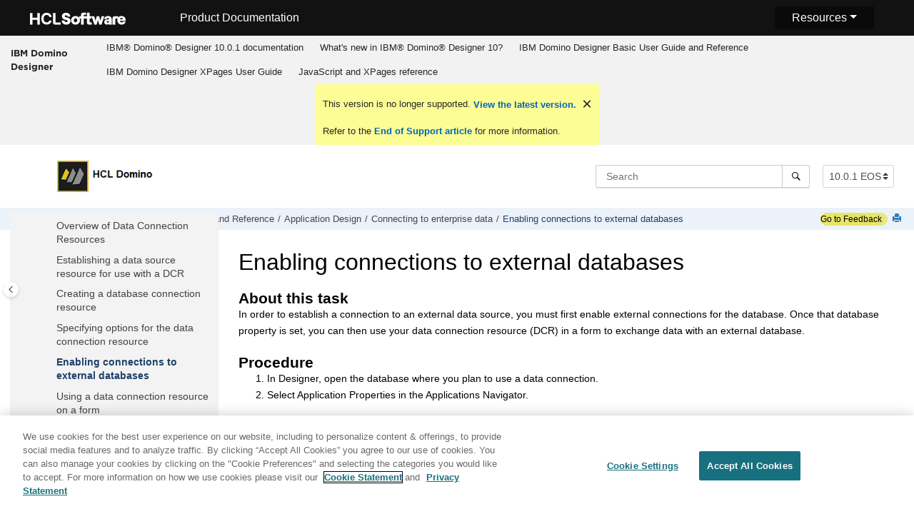

--- FILE ---
content_type: text/html
request_url: https://help.hcl-software.com/dom_designer/10.0.1/basic/H_ENABLING_CONNECTIONS_TO_EXTERNAL_DATABASES_OVER.html
body_size: 12120
content:
<!DOCTYPE html><html xmlns="http://www.w3.org/1999/xhtml" xml:lang="en-us" lang="en-us" data-whc_version="25.0">
    <head><link rel="shortcut icon" href="../favicon.png"/><link rel="icon" href="../favicon.png"/><meta http-equiv="Content-Type" content="text/html; charset=UTF-8"/><meta name="viewport" content="width=device-width, initial-scale=1.0"/><meta http-equiv="X-UA-Compatible" content="IE=edge"/><meta name="description" content="About this task In order to establish a connection to an external data source, you must first enable external connections for the database. Once that database property is set, you can then use your ..."/><meta name="DC.rights.owner" content="(C) Copyright 2024"/><meta name="copyright" content="(C) Copyright 2024"/><meta name="generator" content="DITA-OT"/><meta name="DC.type" content="task"/><meta name="DC.subject" content="Connections,enabling for a database,DCRs,enabling,Database properties,for enabling connectivity"/><meta name="keywords" content="Connections, enabling for a database, DCRs, enabling, Database properties, for enabling connectivity"/><meta name="indexterms" content="Connections, enabling for a database, DCRs, enabling, Database properties, for enabling connectivity"/><meta name="DC.relation" content="../basic/H_ACCESSING_DATA_IN_ENTERPRISE_APPLICATIONS_STEPS.html"/><meta name="DC.relation" content="H_DATA_CONNECTION_RESOURCES_OVER.html"/><meta name="DC.relation" content="H_ESTABLISHING_A_DATA_SOURCE_RESOURCE_FOR_USE_WITH_A_DCR_OVER.html"/><meta name="DC.relation" content="H_CREATING_A_DATABASE_CONNECTION_RESOURCE_OVER.html"/><meta name="DC.relation" content="H_SPECIFYING_OPTIONS_FOR_THE_DATA_CONNECTION_RESOURCE_STEPS.html"/><meta name="DC.relation" content="H_USING_A_DATA_CONNECTION_RESOURCE_STEPS.html"/><meta name="DC.audience.experiencelevel" content="general"/><meta name="DC.audience.job" content="application development"/><meta name="DC.audience.type" content="developer"/><meta name="DC.audience.type" content="user"/><meta name="prodname" content="IBM Domino Designer 9.0.1"/><meta name="version" content="9"/><meta name="release" content="0"/><meta name="modification" content="1"/><meta name="AppSpecID" content="DCRdbs"/><meta name="DC.format" content="HTML5"/><meta name="DC.identifier" content="H_ENABLING_CONNECTIONS_TO_EXTERNAL_DATABASES_OVER"/><meta name="DC.language" content="en-us"/><title>Enabling connections to external databases</title><!--  Generated with Oxygen version 25.0, build number 2023012609.  --><meta name="wh-path2root" content="../"/><meta name="wh-toc-id" content="H_ENABLING_CONNECTIONS_TO_EXTERNAL_DATABASES_OVER-d90693e8574"/><meta name="wh-source-relpath" content="basic/H_ENABLING_CONNECTIONS_TO_EXTERNAL_DATABASES_OVER.dita"/><meta name="wh-out-relpath" content="basic/H_ENABLING_CONNECTIONS_TO_EXTERNAL_DATABASES_OVER.html"/>

    <link rel="stylesheet" type="text/css" href="../oxygen-webhelp/app/commons.css?buildId=2023012609"/>
    <link rel="stylesheet" type="text/css" href="../oxygen-webhelp/app/topic.css?buildId=2023012609"/>

    <script>
        var oxy_webhelp_navlinks = {};
    </script>
    <script src="../oxygen-webhelp/app/options/properties.js?buildId=20241017230103"></script>
    <script src="../oxygen-webhelp/app/localization/strings.js?buildId=2023012609"></script>
    <script src="../oxygen-webhelp/app/search/index/keywords.js?buildId=20241017230103"></script>
    <script defer="defer" src="../oxygen-webhelp/app/commons.js?buildId=2023012609"></script>
    <script defer="defer" src="../oxygen-webhelp/app/topic.js?buildId=2023012609"></script>
<link rel="stylesheet" type="text/css" href="../oxygen-webhelp/template/oxygen.css?buildId=2023012609"/><link href="https://fonts.googleapis.com/icon?family=Material+Icons" rel="stylesheet"/><!-- 
Release Version: v.Q42023  
-->


  <!--To fix Uncaught ReferenceError: $ is not defined in jQuery-->
  <script src="https://code.jquery.com/jquery-3.5.1.min.js"></script>
    
  
  
 <!-- <link rel="stylesheet" type="text/css" href="${oxygen-webhelp-template-dir}/resources/css/custom-hcl.css" /> -->

 <!-- OneTrust Cookies Consent Notice start -->
    <script type="text/javascript" src="https://cdn.cookielaw.org/consent/99b8d579-c52a-43c9-ab7b-a35e60de7103/OtAutoBlock.js"></script>
    <script src="https://cdn.cookielaw.org/scripttemplates/otSDKStub.js" type="text/javascript" charset="UTF-8" data-domain-script="99b8d579-c52a-43c9-ab7b-a35e60de7103"></script>
    <script type="text/javascript"><!--

        function OptanonWrapper() { }
    
--></script>
    <!-- OneTrust Cookies Consent Notice end -->
 
    <!-- Global site tag (gtag.js) - Google Analytics start-->
   
<script src="https://www.googletagmanager.com/gtag/js?id=UA-169645537-2" class="optanon-category-C0002-C0003-C0004-C0005"></script>
<script type="text/javascript" class="optanon-category-C0002-C0003-C0004-C0005"><!--

  window.dataLayer = window.dataLayer || [];
  function gtag(){dataLayer.push(arguments);}
  gtag('js', new Date());

  gtag('config', 'UA-169645537-2');
  gtag('config', 'G-7LF0XY95M1');

--></script>

<!-- Google Tag Manager -->
<script><!--
(function(w,d,s,l,i){w[l]=w[l]||[];w[l].push({'gtm.start':
new Date().getTime(),event:'gtm.js'});var f=d.getElementsByTagName(s)[0],
j=d.createElement(s),dl=l!='dataLayer'?'&amp;l='+l:'';j.async=true;j.src=
'https://www.googletagmanager.com/gtm.js?id='+i+dl;f.parentNode.insertBefore(j,f);
})(window,document,'script','dataLayer','GTM-TNNFCCM');
--></script>
<!-- End Google Tag Manager -->


    <!-- Global site tag (gtag.js) - Google Analytics end-->
<!-- SmartCat--> 

    <!-- SmartCat-->

    <script type="module" src="../oxygen-webhelp/template/resources/js/custom-hcl.js"></script>
    <script type="module" src="../oxygen-webhelp/template/resources/js/constants.js"></script>
    <script type="module" src="../oxygen-webhelp/template/resources/js/lang.js"></script>

   

    <!-- twitter widget -->
    <script async="true" src="https://platform.twitter.com/widgets.js" charset="utf-8"></script>
 
 <script type="text/javascript"><!--

        function closebtn() {
          
            const x = document.getElementById("vrnban");
            
            x.addEventListener("click", () => {
   x.remove();
   });
        }
 
--></script> 
</head>

    <body id="H_ENABLING_CONNECTIONS_TO_EXTERNAL_DATABASES_OVER" class="wh_topic_page frmBody">
        <a href="#wh_topic_body" class="sr-only sr-only-focusable">
            Jump to main content
        </a>
        
        <!-- 
Release Version: v.Q42023  
--><nav class="navbar navbar-expand-lg navbar-dark">
    <a class="navbar-brand" href="https://www.hcltechsw.com/wps/portal/hclsw-home" style="vertical-align: unset;">
        <img width="150" height="50" src="https://help.hcltechsw.com/assets/images/HCL_Software_Logo_White.svg" alt="HCL Logo" target="_blank" rel="noopener noreferrer"/>
    </a>
    <a href="https://help.hcltechsw.com/">
        <span id="brandName" class="title brandFont" style="vertical-align: middle; font-size: 16px; color:#ffffff;">Product Documentation</span>
    </a>

		<button class="navbar-toggler" type="button" data-toggle="collapse" data-target="#navbarSupportedContent" aria-controls="navbarSupportedContent" aria-expanded="false" aria-label="Toggle navigation">
        <span class="navbar-toggler-icon"></span>
    </button>
  <span id="scLangSelectorContainer"></span>
  <div style="position:absolute;right:270px" id="scLangSelectorContainer"></div>
	<div id="navbarSupportedContent" class="dropdnmenu justify-content-end brandFont">
        <button id="rscdropdown" type="button" class="dropdbtnmenu  dropdown-toggle" data-toggle="dropdown" aria-expanded="false">Resources</button>
        <div id="resourceSupport" class="dropdnmenu-content">
          <a id="customerSupport" href="https://support.hcltechsw.com" target="_blank" rel="noopener noreferrer">Customer Support</a>
          <a id="learningAcademy" href="https://hclsoftwareu.hcltechsw.com/" target="_blank" rel="noopener noreferrer">HCLSoftware U</a>
          <a id="communitySupport" href="https://support.hcltechsw.com/community" target="_blank" rel="noopener noreferrer">Community Forums</a>
		   <a id="customerIdea" href="https://www.hcl-software.com/resources/submit-idea" target="_blank" rel="noopener noreferrer">Customer Idea Portal</a>
        </div>
    </div>

<!-- Google Tag Manager (noscript) -->
<noscript><iframe src="https://www.googletagmanager.com/ns.html?id=GTM-TNNFCCM" height="0" width="0" style="display:none;visibility:hidden"></iframe></noscript>
<!-- End Google Tag Manager (noscript) -->

</nav>
        
        
        <header class="navbar navbar-default wh_header">
    <div class="container-fluid">
        <div class="wh_header_flex_container navbar-nav navbar-expand-md navbar-dark">
            <div class="wh_logo_and_publication_title_container">
                <div class="wh_logo_and_publication_title">
                    
                    
                    <div class=" wh_publication_title "><a href="../index.html"><span class="title">IBM Domino Designer</span></a></div>
                    
                </div>
                
                <button type="button" data-target="#wh_top_menu_and_indexterms_link" id="wh_menu_mobile_button" data-toggle="collapse" class="navbar-toggler collapsed wh_toggle_button" aria-expanded="false" aria-label="Toggle menu" aria-controls="wh_top_menu_and_indexterms_link">
                    <span class="navbar-toggler-icon"></span>
                </button>
            </div>

            <div class="wh_top_menu_and_indexterms_link collapse navbar-collapse" id="wh_top_menu_and_indexterms_link">
                
                <nav class=" wh_top_menu " aria-label="Menu Container"><ul role="menubar" aria-label="Menu"><li role="menuitem"><span id="kc_welcome-d90693e42-mi" data-tocid="kc_welcome-d90693e42" data-state="leaf" class=" topicref " data-id="kc_welcome"><span class="title"><a href="../welcome/welcome_domino_designer.html">IBM®  Domino® Designer 10.0.1 documentation</a></span></span></li><li role="menuitem" aria-haspopup="true" aria-expanded="false" class="has-children"><span id="wpd_data-d90693e81-mi" data-tocid="wpd_data-d90693e81" data-state="not-ready" class=" topicref " data-id="wpd_data"><span class="title"><a href="../whats_new/wpd_whatsnew.html">What's new in IBM®  Domino® Designer 10?</a></span></span></li><li role="menuitem" aria-haspopup="true" aria-expanded="false" class="has-children"><span id="domino_designer_basic_user_guide_and_reference-d90693e181-mi" data-tocid="domino_designer_basic_user_guide_and_reference-d90693e181" data-state="not-ready" class=" topicref " data-id="domino_designer_basic_user_guide_and_reference"><span class="title"><a href="../basic/domino_designer_basic_user_guide_and_reference.html">IBM Domino Designer Basic User Guide and Reference</a></span></span></li><li role="menuitem" aria-haspopup="true" aria-expanded="false" class="has-children"><span id="ibm_domino_designer_xpages_user_guide-d90693e231769-mi" data-tocid="ibm_domino_designer_xpages_user_guide-d90693e231769" data-state="not-ready" class=" topicref " data-id="ibm_domino_designer_xpages_user_guide"><span class="title"><a href="../user/ibm_domino_designer_xpages_user_guide.html">IBM Domino Designer XPages User Guide</a></span></span></li><li role="menuitem" aria-haspopup="true" aria-expanded="false" class="has-children"><span id="ibmworkplacedesignerreference-d90693e258271-mi" data-tocid="ibmworkplacedesignerreference-d90693e258271" data-state="not-ready" class=" topicref " data-id="ibmworkplacedesignerreference"><span class="title"><a href="../reference/r_wpdr_intro_c.html">JavaScript and XPages reference</a></span></span></li></ul></nav>
                
                
            </div>
        </div>
    </div>
</header>
        
        
         
        
        <div xmlns="" xmlns:oxyf="http://www.oxygenxml.com/functions" xmlns:whc="http://www.oxygenxml.com/webhelp/components" class="custom-search-component"><div xmlns="http://www.w3.org/1999/xhtml" class=" wh_search_input navbar-form wh_topic_page_search search " role="form">
            
            
            
            <form id="searchForm" method="get" role="search" action="../search.html"><div><input type="search" placeholder="Search " class="wh_search_textfield" id="textToSearch" name="searchQuery" aria-label="Search query" required="required"/><button type="submit" class="wh_search_button" aria-label="Search"><span class="search_input_text">Search</span></button></div></form>
            
            
            
        </div><!-- 
Release Version: v.Q42023  
--><div xmlns="http://www.w3.org/1999/xhtml" class="after-search">
    <div class="version-container">
        <select id="versions" class="custom-select custom-select-md lang-selector" data-toggle="tooltip" title="Select a version">
        </select>
    </div>
    <div class="language-container">
      <!--  <label class="lang-label" for="languages">Language:</label> -->
        <select id="languages" class="custom-select custom-select-md lang-selector" data-toggle="tooltip" title="Select a language">
        </select>  
    </div>
	<!--
	<div id="pdficon" class="wh_right_tools pdf_link" style="display:none">
<a target="_blank" href="www" title="PDF document" aria-label="PDF document" class="wh_external_resourse_link">
<img src="${path(oxygen-webhelp-output-dir)}/oxygen-webhelp/template/resources/images/PDF-SVG-icons_PDF-doc-1.svg" class="svgimg"/>
</a>
</div>
-->
</div></div>
        
        <div class="container-fluid" id="wh_topic_container">
            <div class="row">

                <nav class="wh_tools d-print-none navbar-expand-md" aria-label="Tools">
                    
                    <div data-tooltip-position="bottom" class=" wh_breadcrumb "><ol class="d-print-none"><li><span class="home"><a href="../index.html"><span>Home</span></a></span></li><li><div class="topicref" data-id="domino_designer_basic_user_guide_and_reference"><div class="title"><a href="../basic/domino_designer_basic_user_guide_and_reference.html">IBM Domino Designer Basic User Guide and Reference</a><div class="wh-tooltip"><p class="shortdesc">Basic product usage information and programming language reference information.</p></div></div></div></li><li><div class="topicref" data-id="H_ONLINE_DESIGNER_HELP_OVERVIEW_9778_CHAP"><div class="title"><a href="../basic/H_ONLINE_DESIGNER_HELP_OVERVIEW_9778_CHAP.html">Application Design</a><div class="wh-tooltip"><p class="shortdesc">Welcome to the Application Design section of Domino® Designer Help. </p></div></div></div></li><li><div class="topicref" data-id="H_ACCESSING_DATA_IN_ENTERPRISE_APPLICATIONS_STEPS"><div class="title"><a href="../basic/H_ACCESSING_DATA_IN_ENTERPRISE_APPLICATIONS_STEPS.html">Connecting to enterprise data</a><div class="wh-tooltip"><p class="shortdesc">Incorporating back-end data into everyday business processes maximizes the value of a Domino® Designer application. Designer includes a range of technologies for the security and control of business processes, forms routing, and approvals management. With enterprise integration technologies, you can incorporate traditionally difficult-to-reach data into your business applications.</p></div></div></div></li><li class="active"><div class="topicref" data-id="H_ENABLING_CONNECTIONS_TO_EXTERNAL_DATABASES_OVER"><div class="title"><a href="../basic/H_ENABLING_CONNECTIONS_TO_EXTERNAL_DATABASES_OVER.html">Enabling connections to external databases</a></div></div></li></ol></div>
                    <!-- * Author: * Release Version: v.Q42023 *-->
<div id="fdbk" class="feedbackcontainer">
<a id="fdbkL" href="#rateCheck" class="feedbackcontainer"> Go to Feedback</a>
</div>

                    
                    
                    <div class="wh_right_tools">
                        <button class="wh_hide_highlight" aria-label="Toggle search highlights" title="Toggle search highlights"></button>
                        <button class="webhelp_expand_collapse_sections" data-next-state="collapsed" aria-label="Collapse sections" title="Collapse sections"></button>
                        
                        
                        
                        
                        <div class=" wh_print_link print d-none d-md-inline-block "><button onClick="window.print()" title="Print this page" aria-label="Print this page"></button></div>
                        
                        <button type="button" id="wh_toc_button" class="custom-toggler navbar-toggler collapsed wh_toggle_button navbar-light" aria-expanded="false" aria-label="Toggle publishing table of content" aria-controls="wh_publication_toc">
                            <span class="navbar-toggler-icon"></span>
                        </button>
                    </div>
                    
                </nav>
            </div>
            
            
            
            
            <div class="wh_content_area">
                <div class="row">
                    
                        <nav id="wh_publication_toc" class="col-lg-3 col-md-3 col-sm-12 d-md-block d-none d-print-none" aria-label="Table of Contents Container">
                            <div id="wh_publication_toc_content">
		                        
                            	<div class=" wh_publication_toc " data-tooltip-position="right"><span class="expand-button-action-labels"><span id="button-expand-action" role="button" aria-label="Expand"></span><span id="button-collapse-action" role="button" aria-label="Collapse"></span><span id="button-pending-action" role="button" aria-label="Pending"></span></span><ul role="tree" aria-label="Table of Contents"><li role="treeitem" aria-expanded="true"><div data-tocid="domino_designer_basic_user_guide_and_reference-d90693e181" class="topicref" data-id="domino_designer_basic_user_guide_and_reference" data-state="expanded"><span role="button" tabindex="0" aria-labelledby="button-collapse-action domino_designer_basic_user_guide_and_reference-d90693e181-link" class="wh-expand-btn"></span><div class="title"><a href="../basic/domino_designer_basic_user_guide_and_reference.html" id="domino_designer_basic_user_guide_and_reference-d90693e181-link">IBM Domino Designer Basic User Guide and Reference</a><div class="wh-tooltip"><p class="shortdesc">Basic product usage information and programming language reference information.</p></div></div></div><ul role="group" class="navbar-nav nav-list"><li role="treeitem" aria-expanded="false"><div data-tocid="H_ACCESSIBILITY_OVER-d90693e206" class="topicref" data-id="H_ACCESSIBILITY_OVER" data-state="not-ready"><span role="button" tabindex="0" aria-labelledby="button-expand-action H_ACCESSIBILITY_OVER-d90693e206-link" class="wh-expand-btn"></span><div class="title"><a href="../basic/H_ACCESSIBILITY_OVER.html" id="H_ACCESSIBILITY_OVER-d90693e206-link">Accessibility and keyboard shortcuts</a><div class="wh-tooltip"><p class="shortdesc">Accessibility features assist users who have a disability, such as restricted mobility or limited vision, to use information technology content successfully. </p></div></div></div></li><li role="treeitem" aria-expanded="true"><div data-tocid="H_ONLINE_DESIGNER_HELP_OVERVIEW_9778_CHAP-d90693e516" class="topicref" data-id="H_ONLINE_DESIGNER_HELP_OVERVIEW_9778_CHAP" data-state="expanded"><span role="button" tabindex="0" aria-labelledby="button-collapse-action H_ONLINE_DESIGNER_HELP_OVERVIEW_9778_CHAP-d90693e516-link" class="wh-expand-btn"></span><div class="title"><a href="../basic/H_ONLINE_DESIGNER_HELP_OVERVIEW_9778_CHAP.html" id="H_ONLINE_DESIGNER_HELP_OVERVIEW_9778_CHAP-d90693e516-link">Application Design</a><div class="wh-tooltip"><p class="shortdesc">Welcome to the Application Design section of Domino® Designer Help. </p></div></div></div><ul role="group" class="navbar-nav nav-list"><li role="treeitem" aria-expanded="false"><div data-tocid="H_CHAPTER_1_INTRODUCTION_TO_DOMINO_DESIGNER_CHAP-d90693e545" class="topicref" data-id="H_CHAPTER_1_INTRODUCTION_TO_DOMINO_DESIGNER_CHAP" data-state="not-ready"><span role="button" tabindex="0" aria-labelledby="button-expand-action H_CHAPTER_1_INTRODUCTION_TO_DOMINO_DESIGNER_CHAP-d90693e545-link" class="wh-expand-btn"></span><div class="title"><a href="../basic/H_CHAPTER_1_INTRODUCTION_TO_DOMINO_DESIGNER_CHAP.html" id="H_CHAPTER_1_INTRODUCTION_TO_DOMINO_DESIGNER_CHAP-d90693e545-link">Introduction to Domino® Designer</a><div class="wh-tooltip"><p class="shortdesc">Welcome to Domino® Designer. Domino Designer is an integrated application development environment that lets developers and Web site designers create, manage, and deploy secure, interactive applications.</p></div></div></div></li><li role="treeitem" aria-expanded="false"><div data-tocid="H_PLANNING_AN_APLICATION_OVER-d90693e966" class="topicref" data-id="H_PLANNING_AN_APLICATION_OVER" data-state="not-ready"><span role="button" tabindex="0" aria-labelledby="button-expand-action H_PLANNING_AN_APLICATION_OVER-d90693e966-link" class="wh-expand-btn"></span><div class="title"><a href="../basic/H_PLANNING_AN_APLICATION_OVER.html" id="H_PLANNING_AN_APLICATION_OVER-d90693e966-link">Planning an application</a><div class="wh-tooltip"><p class="shortdesc">Before you begin any design work, create a plan for how users will access and use your application. At the minimum, your application plan should address these questions:</p></div></div></div></li><li role="treeitem" aria-expanded="false"><div data-tocid="H_DESIGNER_DATABASES_OVER-d90693e1594" class="topicref" data-id="H_DESIGNER_DATABASES_OVER" data-state="not-ready"><span role="button" tabindex="0" aria-labelledby="button-expand-action H_DESIGNER_DATABASES_OVER-d90693e1594-link" class="wh-expand-btn"></span><div class="title"><a href="../basic/H_DESIGNER_DATABASES_OVER.html" id="H_DESIGNER_DATABASES_OVER-d90693e1594-link">Creating an application</a><div class="wh-tooltip"><p class="shortdesc">All Domino® applications begin with a Domino database. Domino databases are the containers for your application. Databases hold the data, logic, and design elements for your application. Your Domino application can be made up of one or more Domino databases. </p></div></div></div></li><li role="treeitem" aria-expanded="false"><div data-tocid="H_ABOUT_PAGES_4715_ABOUT-d90693e2331" class="topicref" data-id="H_ABOUT_PAGES_4715_ABOUT" data-state="not-ready"><span role="button" tabindex="0" aria-labelledby="button-expand-action H_ABOUT_PAGES_4715_ABOUT-d90693e2331-link" class="wh-expand-btn"></span><div class="title"><a href="../basic/H_ABOUT_PAGES_4715_ABOUT.html" id="H_ABOUT_PAGES_4715_ABOUT-d90693e2331-link">Designing pages</a><div class="wh-tooltip"><p class="shortdesc">Pages and forms are similar in certain ways. A page is a database design element that displays information. Pages can be used anywhere in your application that you have text, graphics, or an embedded control, such as an outline, to present to the user. A page or form can contain the following:</p></div></div></div></li><li role="treeitem" aria-expanded="false"><div data-tocid="H_ABOUT__FORMS-d90693e3117" class="topicref" data-id="H_ABOUT__FORMS" data-state="not-ready"><span role="button" tabindex="0" aria-labelledby="button-expand-action H_ABOUT__FORMS-d90693e3117-link" class="wh-expand-btn"></span><div class="title"><a href="../basic/H_ABOUT__FORMS.html" id="H_ABOUT__FORMS-d90693e3117-link">Designing forms</a><div class="wh-tooltip"><p class="shortdesc">Forms, like pages, display information. Everything that can be done with a page can be done with a form. What sets forms apart from pages is that forms can be used to collect information. A form provides the structure for creating and displaying documents, and documents are the design elements that store data in the database. When a user fills out the information in a form and saves it, the information is saved as a document. When a user opens the document, the document uses the form as a template to provide the structure for displaying the data. </p></div></div></div></li><li role="treeitem" aria-expanded="false"><div data-tocid="H_ABOUT_FIELDS-d90693e3964" class="topicref" data-id="H_ABOUT_FIELDS" data-state="not-ready"><span role="button" tabindex="0" aria-labelledby="button-expand-action H_ABOUT_FIELDS-d90693e3964-link" class="wh-expand-btn"></span><div class="title"><a href="../basic/H_ABOUT_FIELDS.html" id="H_ABOUT_FIELDS-d90693e3964-link">Designing fields</a><div class="wh-tooltip"><p class="shortdesc">A field is the part of an application that collects data. You create fields on forms, subforms, or in layout regions. Each field stores a single type of information. A field's field type defines the kind of information a field accepts, such as text, numbers, dates, or names. When a user, either in a Notes® client or a Web browser, creates a form, fills out the information in the fields, and saves the form, the data in the fields is stored in an individual document. The contents of the fields can then be displayed in documents and views or can be retrieved for use in formulas. A field can be used on a single form, or you can create shared fields for use in multiple forms in a database.</p></div></div></div></li><li role="treeitem" aria-expanded="false"><div data-tocid="H_OVERVIEW_OF_FRAMESETS_OVER-d90693e4992" class="topicref" data-id="H_OVERVIEW_OF_FRAMESETS_OVER" data-state="not-ready"><span role="button" tabindex="0" aria-labelledby="button-expand-action H_OVERVIEW_OF_FRAMESETS_OVER-d90693e4992-link" class="wh-expand-btn"></span><div class="title"><a href="../basic/H_OVERVIEW_OF_FRAMESETS_OVER.html" id="H_OVERVIEW_OF_FRAMESETS_OVER-d90693e4992-link">Designing framesets</a><div class="wh-tooltip"><p class="shortdesc">A frameset is a collection of frames and can add structure to your Web site or Notes® database. A frame is one section, or pane, of the larger frameset window and is independently scrollable.</p></div></div></div></li><li role="treeitem" aria-expanded="false"><div data-tocid="H_ABOUT_DESIGNING_VIEWS-d90693e5177" class="topicref" data-id="H_ABOUT_DESIGNING_VIEWS" data-state="not-ready"><span role="button" tabindex="0" aria-labelledby="button-expand-action H_ABOUT_DESIGNING_VIEWS-d90693e5177-link" class="wh-expand-btn"></span><div class="title"><a href="../basic/H_ABOUT_DESIGNING_VIEWS.html" id="H_ABOUT_DESIGNING_VIEWS-d90693e5177-link">Designing views</a></div></div></li><li role="treeitem" aria-expanded="false"><div data-tocid="H_NAVIGATORS_IMAGE_MAPS_AND_OUTLINES_5418_OVERVIEW-d90693e6750" class="topicref" data-id="H_NAVIGATORS_IMAGE_MAPS_AND_OUTLINES_5418_OVERVIEW" data-state="not-ready"><span role="button" tabindex="0" aria-labelledby="button-expand-action H_NAVIGATORS_IMAGE_MAPS_AND_OUTLINES_5418_OVERVIEW-d90693e6750-link" class="wh-expand-btn"></span><div class="title"><a href="../basic/H_NAVIGATORS_IMAGE_MAPS_AND_OUTLINES_5418_OVERVIEW.html" id="H_NAVIGATORS_IMAGE_MAPS_AND_OUTLINES_5418_OVERVIEW-d90693e6750-link">Designing navigation for an application</a><div class="wh-tooltip"><p class="shortdesc">You can use the following navigational tools in your application:</p></div></div></div></li><li role="treeitem" aria-expanded="false"><div data-tocid="H_AUTOMATION_OVER-d90693e7319" class="topicref" data-id="H_AUTOMATION_OVER" data-state="not-ready"><span role="button" tabindex="0" aria-labelledby="button-expand-action H_AUTOMATION_OVER-d90693e7319-link" class="wh-expand-btn"></span><div class="title"><a href="../basic/H_AUTOMATION_OVER.html" id="H_AUTOMATION_OVER-d90693e7319-link">Adding automation to applications</a><div class="wh-tooltip"><p class="shortdesc">Automation in an application speeds up repetitive tasks, handles workflow, updates information, performs calculations, runs programs, and checks for errors. </p></div></div></div></li><li role="treeitem" aria-expanded="false"><div data-tocid="H_DEVELOPING_APPLICATIONS_USING_THIRD_PARTY_TOOLS_AND_WEBDAV_OVER-d90693e8303" class="topicref" data-id="H_DEVELOPING_APPLICATIONS_USING_THIRD_PARTY_TOOLS_AND_WEBDAV_OVER" data-state="not-ready"><span role="button" tabindex="0" aria-labelledby="button-expand-action H_DEVELOPING_APPLICATIONS_USING_THIRD_PARTY_TOOLS_AND_WEBDAV_OVER-d90693e8303-link" class="wh-expand-btn"></span><div class="title"><a href="../basic/H_DEVELOPING_APPLICATIONS_USING_THIRD_PARTY_TOOLS_AND_WEBDAV_OVER.html" id="H_DEVELOPING_APPLICATIONS_USING_THIRD_PARTY_TOOLS_AND_WEBDAV_OVER-d90693e8303-link">Developing applications using third-party tools and WebDAV</a><div class="wh-tooltip"><p class="shortdesc">As you are developing an application, you may want to supplement the tools provided with Domino® Designer with tools of your own choosing. For example, you may have a favorite graphics editor you use to design images for your application, or you may have a favorite HTML editor that you want to use to design pages. You launch and use third-party tools from within Designer. </p></div></div></div></li><li role="treeitem" aria-expanded="true"><div data-tocid="H_ACCESSING_DATA_IN_ENTERPRISE_APPLICATIONS_STEPS-d90693e8430" class="topicref" data-id="H_ACCESSING_DATA_IN_ENTERPRISE_APPLICATIONS_STEPS" data-state="expanded"><span role="button" tabindex="0" aria-labelledby="button-collapse-action H_ACCESSING_DATA_IN_ENTERPRISE_APPLICATIONS_STEPS-d90693e8430-link" class="wh-expand-btn"></span><div class="title"><a href="../basic/H_ACCESSING_DATA_IN_ENTERPRISE_APPLICATIONS_STEPS.html" id="H_ACCESSING_DATA_IN_ENTERPRISE_APPLICATIONS_STEPS-d90693e8430-link">Connecting to enterprise data</a><div class="wh-tooltip"><p class="shortdesc">Incorporating back-end data into everyday business processes maximizes the value of a Domino® Designer application. Designer includes a range of technologies for the security and control of business processes, forms routing, and approvals management. With enterprise integration technologies, you can incorporate traditionally difficult-to-reach data into your business applications.</p></div></div></div><ul role="group" class="navbar-nav nav-list"><li role="treeitem"><div data-tocid="H_TABLE_OF_CONNECTIVITY_SOLUTIONS_DETAILS-d90693e8458" class="topicref" data-id="H_TABLE_OF_CONNECTIVITY_SOLUTIONS_DETAILS" data-state="leaf"><span role="button" class="wh-expand-btn"></span><div class="title"><a href="../basic/H_TABLE_OF_CONNECTIVITY_SOLUTIONS_DETAILS.html" id="H_TABLE_OF_CONNECTIVITY_SOLUTIONS_DETAILS-d90693e8458-link">Table of connectivity solutions</a><div class="wh-tooltip"><p class="shortdesc">This table describes some of the connectivity solutions available to you.</p></div></div></div></li><li role="treeitem"><div data-tocid="H_DATA_CONNECTION_RESOURCES_OVER-d90693e8483" class="topicref" data-id="H_DATA_CONNECTION_RESOURCES_OVER" data-state="leaf"><span role="button" class="wh-expand-btn"></span><div class="title"><a href="../basic/H_DATA_CONNECTION_RESOURCES_OVER.html" id="H_DATA_CONNECTION_RESOURCES_OVER-d90693e8483-link">Overview of Data Connection Resources</a></div></div></li><li role="treeitem"><div data-tocid="H_ESTABLISHING_A_DATA_SOURCE_RESOURCE_FOR_USE_WITH_A_DCR_OVER-d90693e8505" class="topicref" data-id="H_ESTABLISHING_A_DATA_SOURCE_RESOURCE_FOR_USE_WITH_A_DCR_OVER" data-state="leaf"><span role="button" class="wh-expand-btn"></span><div class="title"><a href="../basic/H_ESTABLISHING_A_DATA_SOURCE_RESOURCE_FOR_USE_WITH_A_DCR_OVER.html" id="H_ESTABLISHING_A_DATA_SOURCE_RESOURCE_FOR_USE_WITH_A_DCR_OVER-d90693e8505-link">Establishing a data source resource for use with a DCR</a></div></div></li><li role="treeitem"><div data-tocid="H_CREATING_A_DATABASE_CONNECTION_RESOURCE_OVER-d90693e8527" class="topicref" data-id="H_CREATING_A_DATABASE_CONNECTION_RESOURCE_OVER" data-state="leaf"><span role="button" class="wh-expand-btn"></span><div class="title"><a href="../basic/H_CREATING_A_DATABASE_CONNECTION_RESOURCE_OVER.html" id="H_CREATING_A_DATABASE_CONNECTION_RESOURCE_OVER-d90693e8527-link">Creating a database connection resource</a></div></div></li><li role="treeitem"><div data-tocid="H_SPECIFYING_OPTIONS_FOR_THE_DATA_CONNECTION_RESOURCE_STEPS-d90693e8549" class="topicref" data-id="H_SPECIFYING_OPTIONS_FOR_THE_DATA_CONNECTION_RESOURCE_STEPS" data-state="leaf"><span role="button" class="wh-expand-btn"></span><div class="title"><a href="../basic/H_SPECIFYING_OPTIONS_FOR_THE_DATA_CONNECTION_RESOURCE_STEPS.html" id="H_SPECIFYING_OPTIONS_FOR_THE_DATA_CONNECTION_RESOURCE_STEPS-d90693e8549-link">Specifying options for the data connection resource</a><div class="wh-tooltip"><p class="shortdesc">Once you have defined the basics of the data connection resource, you can customize the resource with some optional information. The following options are available on the Options tab of the Data Connection Resource Properties box and apply to all types of data connections. </p></div></div></div></li><li role="treeitem" class="active"><div data-tocid="H_ENABLING_CONNECTIONS_TO_EXTERNAL_DATABASES_OVER-d90693e8574" class="topicref" data-id="H_ENABLING_CONNECTIONS_TO_EXTERNAL_DATABASES_OVER" data-state="leaf"><span role="button" class="wh-expand-btn"></span><div class="title"><a href="../basic/H_ENABLING_CONNECTIONS_TO_EXTERNAL_DATABASES_OVER.html" id="H_ENABLING_CONNECTIONS_TO_EXTERNAL_DATABASES_OVER-d90693e8574-link">Enabling connections to external databases</a></div></div></li><li role="treeitem"><div data-tocid="H_USING_A_DATA_CONNECTION_RESOURCE_STEPS-d90693e8596" class="topicref" data-id="H_USING_A_DATA_CONNECTION_RESOURCE_STEPS" data-state="leaf"><span role="button" class="wh-expand-btn"></span><div class="title"><a href="../basic/H_USING_A_DATA_CONNECTION_RESOURCE_STEPS.html" id="H_USING_A_DATA_CONNECTION_RESOURCE_STEPS-d90693e8596-link">Using a data connection resource on a form</a></div></div></li><li role="treeitem"><div data-tocid="H_IMPORTING_DATA_FROM_AN_EXTERNAL_DATABASE_INTO_AN_APPLICATION_STEPS-d90693e8618" class="topicref" data-id="H_IMPORTING_DATA_FROM_AN_EXTERNAL_DATABASE_INTO_AN_APPLICATION_STEPS" data-state="leaf"><span role="button" class="wh-expand-btn"></span><div class="title"><a href="../basic/H_IMPORTING_DATA_FROM_AN_EXTERNAL_DATABASE_INTO_AN_APPLICATION_STEPS.html" id="H_IMPORTING_DATA_FROM_AN_EXTERNAL_DATABASE_INTO_AN_APPLICATION_STEPS-d90693e8618-link">Importing data from an external database into an application</a></div></div></li><li role="treeitem"><div data-tocid="H_EXAMPLE_USING_A_DATA_CONNECTION_RESOURCE_EX-d90693e8640" class="topicref" data-id="H_EXAMPLE_USING_A_DATA_CONNECTION_RESOURCE_EX" data-state="leaf"><span role="button" class="wh-expand-btn"></span><div class="title"><a href="../basic/H_EXAMPLE_USING_A_DATA_CONNECTION_RESOURCE_EX.html" id="H_EXAMPLE_USING_A_DATA_CONNECTION_RESOURCE_EX-d90693e8640-link">Example: Using a data connection resource</a><div class="wh-tooltip"><p class="shortdesc">In this example, a data connection resource allows users to view and edit information stored in a Microsoft™ Access database from a Notes® database.</p></div></div></div></li><li role="treeitem"><div data-tocid="H_ABOUT_USING_ODBC_TO_ACCESS_NONNOTES_DATABASES-d90693e8671" class="topicref" data-id="H_ABOUT_USING_ODBC_TO_ACCESS_NONNOTES_DATABASES" data-state="leaf"><span role="button" class="wh-expand-btn"></span><div class="title"><a href="../basic/H_ABOUT_USING_ODBC_TO_ACCESS_NONNOTES_DATABASES.html" id="H_ABOUT_USING_ODBC_TO_ACCESS_NONNOTES_DATABASES-d90693e8671-link">Using ODBC to access relational databases </a><div class="wh-tooltip"><p class="shortdesc">You can use the ODBC (Open Database Connectivity) Version 2.0 standard to access         relational databases such as DB2® or Oracle. Using         formulas or scripts embedded in Domino® objects, you         can integrate the data from many external databases into Domino applications. For example, a customer call-tracking application accessed         via the Notes® client or Web browser can access         customer financial data from an ODBC-compliant relational database management system. ODBC         is available on Windows™, AIX®, HP-UX, and the Mac PowerPC®.</p></div></div></div></li><li role="treeitem"><div data-tocid="H_ABOUT_DEFINING_DATA_SOURCES_FOR_ODBC-d90693e8719" class="topicref" data-id="H_ABOUT_DEFINING_DATA_SOURCES_FOR_ODBC" data-state="leaf"><span role="button" class="wh-expand-btn"></span><div class="title"><a href="../basic/H_ABOUT_DEFINING_DATA_SOURCES_FOR_ODBC.html" id="H_ABOUT_DEFINING_DATA_SOURCES_FOR_ODBC-d90693e8719-link">Registering data sources for ODBC</a></div></div></li><li role="treeitem"><div data-tocid="H_SETTING_UP_A_VIEW_FOR_ODBC_ACCESS_OVER-d90693e8741" class="topicref" data-id="H_SETTING_UP_A_VIEW_FOR_ODBC_ACCESS_OVER" data-state="leaf"><span role="button" class="wh-expand-btn"></span><div class="title"><a href="../basic/H_SETTING_UP_A_VIEW_FOR_ODBC_ACCESS_OVER.html" id="H_SETTING_UP_A_VIEW_FOR_ODBC_ACCESS_OVER-d90693e8741-link">Setting up a view for ODBC access</a><div class="wh-tooltip"><p class="shortdesc">You may use a view to display records from a data source that you access using ODBC. On the Advanced tab of the Views properties box, you can enable the option "For ODBC Access: Generate unique keys in index." This option, in conjunction with a database command such as the NotesSQL DISTINCT clause, suppresses the display of duplicate records so that only unique records display in the view.</p></div></div></div></li><li role="treeitem"><div data-tocid="H_WAYS_TO_WRITE_FORMULAS_OR_SCRIPTS_THAT_ACCESS_NONNOTES_DATABASES-d90693e8766" class="topicref" data-id="H_WAYS_TO_WRITE_FORMULAS_OR_SCRIPTS_THAT_ACCESS_NONNOTES_DATABASES" data-state="leaf"><span role="button" class="wh-expand-btn"></span><div class="title"><a href="../basic/H_WAYS_TO_WRITE_FORMULAS_OR_SCRIPTS_THAT_ACCESS_NONNOTES_DATABASES.html" id="H_WAYS_TO_WRITE_FORMULAS_OR_SCRIPTS_THAT_ACCESS_NONNOTES_DATABASES-d90693e8766-link">Writing formulas and scripts to access relational databases</a><div class="wh-tooltip"><p class="shortdesc">The following @functions access an external database through ODBC and return a value or list of values:</p></div></div></div></li></ul></li><li role="treeitem" aria-expanded="false"><div data-tocid="H_JAVA_APPLETS_OVERVIEW_OVER-d90693e8791" class="topicref" data-id="H_JAVA_APPLETS_OVERVIEW_OVER" data-state="not-ready"><span role="button" tabindex="0" aria-labelledby="button-expand-action H_JAVA_APPLETS_OVERVIEW_OVER-d90693e8791-link" class="wh-expand-btn"></span><div class="title"><a href="../basic/H_JAVA_APPLETS_OVERVIEW_OVER.html" id="H_JAVA_APPLETS_OVERVIEW_OVER-d90693e8791-link">Including Java™ applets in applications</a><div class="wh-tooltip"><p class="shortdesc">Applets are self-contained Java™ programs that can run in your Domino® application. Java applets are often used to add animation to Web applications. Although Java applets are mostly used for Web applications, you can also include them in the following elements of a Domino application:</p></div></div></div></li><li role="treeitem" aria-expanded="false"><div data-tocid="H_OVERVIEW_OF_JAVA_SERVLETS-d90693e9211" class="topicref" data-id="H_OVERVIEW_OF_JAVA_SERVLETS" data-state="not-ready"><span role="button" tabindex="0" aria-labelledby="button-expand-action H_OVERVIEW_OF_JAVA_SERVLETS-d90693e9211-link" class="wh-expand-btn"></span><div class="title"><a href="../basic/H_OVERVIEW_OF_JAVA_SERVLETS.html" id="H_OVERVIEW_OF_JAVA_SERVLETS-d90693e9211-link">Including Java™ servlets in Web applications</a><div class="wh-tooltip"><p class="shortdesc">A servlet is a Java™ program that is run by the Domino® Web server in response to a browser request. Servlets provide a convenient way to add powerful functionality to your Web application. In some ways, servlets act like CGI programs, but they are more tightly integrated with the server and can take advantage of special Java classes. For example, a servlet may connect to a relational database or enterprise system and get data in response to a Web browser request.</p></div></div></div></li><li role="treeitem" aria-expanded="false"><div data-tocid="H_WHAT_IS_XML_6856_OVER-d90693e9331" class="topicref" data-id="H_WHAT_IS_XML_6856_OVER" data-state="not-ready"><span role="button" tabindex="0" aria-labelledby="button-expand-action H_WHAT_IS_XML_6856_OVER-d90693e9331-link" class="wh-expand-btn"></span><div class="title"><a href="../basic/H_WHAT_IS_XML_6856_OVER.html" id="H_WHAT_IS_XML_6856_OVER-d90693e9331-link">Including XML in Designer applications</a><div class="wh-tooltip"><p class="shortdesc">Extensible Markup Language (XML) is a standard for creating markup languages that describe the structure and meaning of data in a document. XML separates the content of a document from its presentation and provides a common format for transferring data across the World Wide Web (WWW) or company intranet. The result is a technology that makes data available regardless of the proprietary systems involved. </p></div></div></div></li><li role="treeitem" aria-expanded="false"><div data-tocid="H_ABOUT_DESIGNING_APPLICATIONS_THAT_SHARE_INFORMATION-d90693e9608" class="topicref" data-id="H_ABOUT_DESIGNING_APPLICATIONS_THAT_SHARE_INFORMATION" data-state="not-ready"><span role="button" tabindex="0" aria-labelledby="button-expand-action H_ABOUT_DESIGNING_APPLICATIONS_THAT_SHARE_INFORMATION-d90693e9608-link" class="wh-expand-btn"></span><div class="title"><a href="../basic/H_ABOUT_DESIGNING_APPLICATIONS_THAT_SHARE_INFORMATION.html" id="H_ABOUT_DESIGNING_APPLICATIONS_THAT_SHARE_INFORMATION-d90693e9608-link">Including OLE objects in applications</a><div class="wh-tooltip"><p class="shortdesc">Using Object Linking and Embedding (OLE) and OLE tools lets you extend the capability of Domino® Designer. OLE technology lets you integrate data from other applications, such as spreadsheets, graphics tools, and other data sources, into your application.</p></div></div></div></li><li role="treeitem" aria-expanded="false"><div data-tocid="H_WORKFLOW_OVERVIEW_OVER-d90693e10115" class="topicref" data-id="H_WORKFLOW_OVERVIEW_OVER" data-state="not-ready"><span role="button" tabindex="0" aria-labelledby="button-expand-action H_WORKFLOW_OVERVIEW_OVER-d90693e10115-link" class="wh-expand-btn"></span><div class="title"><a href="../basic/H_WORKFLOW_OVERVIEW_OVER.html" id="H_WORKFLOW_OVERVIEW_OVER-d90693e10115-link">Creating a workflow application</a><div class="wh-tooltip"><p class="shortdesc">Workflow applications let you automate tasks. These tasks most often involve automatically sending mail messages or automatically routing documents, such as tracking orders and project plans to be reviewed. All projects need one or more people to complete a series of tasks and can benefit from workflow applications because they guide the project through these tasks automatically. Workflow applications reduce overhead and errors, speed processes, and track the status of a project. For example, a workflow application might automatically send a document in a publishing company from writer to editor to proofreader to production. At each stage, an individual is responsible for specific tasks related to that document. Once the task is complete, the workflow application ensures that the individuals responsible for the next task are notified and receive the data they need to execute their part of the project. </p></div></div></div></li><li role="treeitem" aria-expanded="false"><div data-tocid="H_APPENDIX_A_DOMINO_DESIGNER_TEMPLATES_6898_CHAP-d90693e10334" class="topicref" data-id="H_APPENDIX_A_DOMINO_DESIGNER_TEMPLATES_6898_CHAP" data-state="not-ready"><span role="button" tabindex="0" aria-labelledby="button-expand-action H_APPENDIX_A_DOMINO_DESIGNER_TEMPLATES_6898_CHAP-d90693e10334-link" class="wh-expand-btn"></span><div class="title"><a href="../basic/H_APPENDIX_A_DOMINO_DESIGNER_TEMPLATES_6898_CHAP.html" id="H_APPENDIX_A_DOMINO_DESIGNER_TEMPLATES_6898_CHAP-d90693e10334-link">Domino® Designer templates</a><div class="wh-tooltip"><p class="shortdesc">The templates described in the following table are available with Domino® Designer and are specifically intended for use by application developers.</p></div></div></div></li><li role="treeitem" aria-expanded="false"><div data-tocid="H_APPENDIX_B__IMPORTING_TO_AND_EXPORTING_FROM_VIEWS-d90693e10398" class="topicref" data-id="H_APPENDIX_B__IMPORTING_TO_AND_EXPORTING_FROM_VIEWS" data-state="not-ready"><span role="button" tabindex="0" aria-labelledby="button-expand-action H_APPENDIX_B__IMPORTING_TO_AND_EXPORTING_FROM_VIEWS-d90693e10398-link" class="wh-expand-btn"></span><div class="title"><a href="../basic/H_APPENDIX_B__IMPORTING_TO_AND_EXPORTING_FROM_VIEWS.html" id="H_APPENDIX_B__IMPORTING_TO_AND_EXPORTING_FROM_VIEWS-d90693e10398-link">Importing to and exporting from views</a></div></div></li><li role="treeitem" aria-expanded="false"><div data-tocid="H_ABOUT_DEVELOPING_APPLICATIONS_USING_MAPI-d90693e10687" class="topicref" data-id="H_ABOUT_DEVELOPING_APPLICATIONS_USING_MAPI" data-state="not-ready"><span role="button" tabindex="0" aria-labelledby="button-expand-action H_ABOUT_DEVELOPING_APPLICATIONS_USING_MAPI-d90693e10687-link" class="wh-expand-btn"></span><div class="title"><a href="../basic/H_ABOUT_DEVELOPING_APPLICATIONS_USING_MAPI.html" id="H_ABOUT_DEVELOPING_APPLICATIONS_USING_MAPI-d90693e10687-link">Developing applications using MAPI</a><div class="wh-tooltip"><p class="shortdesc">Domino® Designer Release 6 and later supports the messaging application program interface (MAPI), which allows mail integration between Domino and a MAPI-compliant messaging application, such as Microsoft™ Outlook, Microsoft Office applications, or user-written C++ programs. </p></div></div></div></li><li role="treeitem" aria-expanded="false"><div data-tocid="H_OVERVIEW_OF_FEATURES_TO_AVOID_9010_OVER-d90693e10912" class="topicref" data-id="H_OVERVIEW_OF_FEATURES_TO_AVOID_9010_OVER" data-state="not-ready"><span role="button" tabindex="0" aria-labelledby="button-expand-action H_OVERVIEW_OF_FEATURES_TO_AVOID_9010_OVER-d90693e10912-link" class="wh-expand-btn"></span><div class="title"><a href="../basic/H_OVERVIEW_OF_FEATURES_TO_AVOID_9010_OVER.html" id="H_OVERVIEW_OF_FEATURES_TO_AVOID_9010_OVER-d90693e10912-link">Features to avoid using in Web applications</a><div class="wh-tooltip"><p class="shortdesc">Developers creating applications specifically for the Web, or for the dual purpose of serving Notes® and Web clients, should review the following tables for features that are not supported on the Web.</p></div></div></div></li><li role="treeitem" aria-expanded="false"><div data-tocid="H_PROGRAMMING_OPTIONS_FOR_WEB_APPLICATIONS-d90693e11326" class="topicref" data-id="H_PROGRAMMING_OPTIONS_FOR_WEB_APPLICATIONS" data-state="not-ready"><span role="button" tabindex="0" aria-labelledby="button-expand-action H_PROGRAMMING_OPTIONS_FOR_WEB_APPLICATIONS-d90693e11326-link" class="wh-expand-btn"></span><div class="title"><a href="../basic/H_PROGRAMMING_OPTIONS_FOR_WEB_APPLICATIONS.html" id="H_PROGRAMMING_OPTIONS_FOR_WEB_APPLICATIONS-d90693e11326-link">URL commands for Web applications</a><div class="wh-tooltip"><p class="shortdesc">You have a variety of options for programming a Web site. You can directly manipulate objects such as documents or views in an application using Domino® URL commands. Adding Domino URL commands as HTML in forms gives users shortcuts for navigating databases and performing other tasks quickly.</p></div></div></div></li></ul></li><li role="treeitem" aria-expanded="false"><div data-tocid="H_APPLICATION_MANAGEMENT_HELP_OVERVIEW_CHAP-d90693e11907" class="topicref" data-id="H_APPLICATION_MANAGEMENT_HELP_OVERVIEW_CHAP" data-state="not-ready"><span role="button" tabindex="0" aria-labelledby="button-expand-action H_APPLICATION_MANAGEMENT_HELP_OVERVIEW_CHAP-d90693e11907-link" class="wh-expand-btn"></span><div class="title"><a href="../basic/H_APPLICATION_MANAGEMENT_HELP_OVERVIEW_CHAP.html" id="H_APPLICATION_MANAGEMENT_HELP_OVERVIEW_CHAP-d90693e11907-link">Application Management</a><div class="wh-tooltip"><p class="shortdesc">Welcome to the Application Management section of Domino® Designer Help. </p></div></div></div></li><li role="treeitem" aria-expanded="false"><div data-tocid="concept_opw_zzn_w3b-d90693e15222" class="topicref" data-id="concept_opw_zzn_w3b" data-state="not-ready"><span role="button" tabindex="0" aria-labelledby="button-expand-action concept_opw_zzn_w3b-d90693e15222-link" class="wh-expand-btn"></span><div class="title"><a href="../basic/dql_overview.html" id="concept_opw_zzn_w3b-d90693e15222-link">Domino® Query Language</a><div class="wh-tooltip"><p class="shortdesc">Domino Query Language (DQL) is a facility running in Domino core allowing for a terse         shorthand syntax for finding documents according to a wide variety of complexity of terms.         It leverages existing design elements without the need to write detailed code to access         them.</p></div></div></div></li><li role="treeitem"><div data-tocid="H_COMPAPP8_SECTIONSTARTER_CHAP-d90693e15679" class="topicref" data-id="H_COMPAPP8_SECTIONSTARTER_CHAP" data-state="leaf"><span role="button" class="wh-expand-btn"></span><div class="title"><a href="../basic/H_COMPAPP8_SECTIONSTARTER_CHAP.html" id="H_COMPAPP8_SECTIONSTARTER_CHAP-d90693e15679-link">Composite Applications - Design and Management</a><div class="wh-tooltip"><p class="shortdesc">Composite applications are a key element in a service-oriented architecture (SOA) and contextual collaboration strategy. The ability to create and edit composite applications lets you easily integrate different types of components and technologies.</p></div></div></div></li><li role="treeitem" aria-expanded="false"><div data-tocid="H_DB2_ACCESS_VIEWS_28-d90693e15704" class="topicref" data-id="H_DB2_ACCESS_VIEWS_28" data-state="not-ready"><span role="button" tabindex="0" aria-labelledby="button-expand-action H_DB2_ACCESS_VIEWS_28-d90693e15704-link" class="wh-expand-btn"></span><div class="title"><a href="../basic/H_DB2_ACCESS_VIEWS_28.html" id="H_DB2_ACCESS_VIEWS_28-d90693e15704-link">DB2® Access views</a><div class="wh-tooltip"><p class="shortdesc">Domino® Designer includes two types of design elements to assist you in managing data contained in DB2® enabled Notes® databases:</p></div></div></div></li><li role="treeitem" aria-expanded="false"><div data-tocid="H_PROGRAMMING_OVERVIEW_AND_USER_INTERFACE_CHAP-d90693e15865" class="topicref" data-id="H_PROGRAMMING_OVERVIEW_AND_USER_INTERFACE_CHAP" data-state="not-ready"><span role="button" tabindex="0" aria-labelledby="button-expand-action H_PROGRAMMING_OVERVIEW_AND_USER_INTERFACE_CHAP-d90693e15865-link" class="wh-expand-btn"></span><div class="title"><a href="../basic/H_PROGRAMMING_OVERVIEW_AND_USER_INTERFACE_CHAP.html" id="H_PROGRAMMING_OVERVIEW_AND_USER_INTERFACE_CHAP-d90693e15865-link">Programming Overview and User Interface</a><div class="wh-tooltip"><p class="shortdesc">This section contains general guidelines and examples that show where to use Java, LotusScript, and the formula language.</p></div></div></div></li><li role="treeitem" aria-expanded="false"><div data-tocid="H_NOTES_FORMULA_LANGUAGE-d90693e25243" class="topicref" data-id="H_NOTES_FORMULA_LANGUAGE" data-state="not-ready"><span role="button" tabindex="0" aria-labelledby="button-expand-action H_NOTES_FORMULA_LANGUAGE-d90693e25243-link" class="wh-expand-btn"></span><div class="title"><a href="../basic/H_NOTES_FORMULA_LANGUAGE.html" id="H_NOTES_FORMULA_LANGUAGE-d90693e25243-link">Formula Language</a><div class="wh-tooltip"><p class="shortdesc">This section documents the formula language.</p></div></div></div></li><li role="treeitem" aria-expanded="false"><div data-tocid="H_DUMMY_TOPIC_HEAD-d90693e44558" class="topicref" data-id="H_DUMMY_TOPIC_HEAD" data-state="not-ready"><span role="button" tabindex="0" aria-labelledby="button-expand-action H_DUMMY_TOPIC_HEAD-d90693e44558-link" class="wh-expand-btn"></span><div class="title"><a href="../basic/H_DUMMY_TOPIC_HEAD.html" id="H_DUMMY_TOPIC_HEAD-d90693e44558-link">LotusScript® Language</a><div class="wh-tooltip"><p class="shortdesc">Welcome to the LotusScript® Language section of Domino® Designer Help. </p></div></div></div></li><li role="treeitem" aria-expanded="false"><div data-tocid="H_LOTUSSCRIPT_NOTES_CLASSES-d90693e74301" class="topicref" data-id="H_LOTUSSCRIPT_NOTES_CLASSES" data-state="not-ready"><span role="button" tabindex="0" aria-labelledby="button-expand-action H_LOTUSSCRIPT_NOTES_CLASSES-d90693e74301-link" class="wh-expand-btn"></span><div class="title"><a href="../basic/H_LOTUSSCRIPT_NOTES_CLASSES.html" id="H_LOTUSSCRIPT_NOTES_CLASSES-d90693e74301-link">LotusScript/COM/OLE Classes</a></div></div></li><li role="treeitem" aria-expanded="false"><div data-tocid="H_JAVA_NOTES_CLASSES_JAVA-d90693e158070" class="topicref" data-id="H_JAVA_NOTES_CLASSES_JAVA" data-state="not-ready"><span role="button" tabindex="0" aria-labelledby="button-expand-action H_JAVA_NOTES_CLASSES_JAVA-d90693e158070-link" class="wh-expand-btn"></span><div class="title"><a href="../basic/H_JAVA_NOTES_CLASSES_JAVA.html" id="H_JAVA_NOTES_CLASSES_JAVA-d90693e158070-link">Java/CORBA Classes</a><div class="wh-tooltip"><p class="shortdesc">This section documents the Java/CORBA classes.</p></div></div></div></li><li role="treeitem" aria-expanded="false"><div data-tocid="H_LOTUS_CONNECTORS_5439_OVER-d90693e220548" class="topicref" data-id="H_LOTUS_CONNECTORS_5439_OVER" data-state="not-ready"><span role="button" tabindex="0" aria-labelledby="button-expand-action H_LOTUS_CONNECTORS_5439_OVER-d90693e220548-link" class="wh-expand-btn"></span><div class="title"><a href="../basic/H_LOTUS_CONNECTORS_5439_OVER.html" id="H_LOTUS_CONNECTORS_5439_OVER-d90693e220548-link">Lotus® Connectors</a><div class="wh-tooltip"><p class="shortdesc">Lotus® Connectors provide native access to a wide variety of DBMS products, ODBC, the platform File system, Enterprise Resource Planning systems, and Transaction Processing systems.</p></div></div></div></li><li role="treeitem"><div data-tocid="H_JAVADOC_FOR_DESIGNER_APIS-d90693e231722" class="topicref" data-id="H_JAVADOC_FOR_DESIGNER_APIS" data-state="leaf"><span role="button" class="wh-expand-btn"></span><div class="title"><a href="../basic/H_JAVADOC_FOR_DESIGNER_APIS.html" id="H_JAVADOC_FOR_DESIGNER_APIS-d90693e231722-link">  <strong class="ph b">Javadoc™ for Domino® Designer related APIs</strong>  </a><div class="wh-tooltip"><p class="shortdesc">As part of providing additional Java™ reference documentation, Domino® Designer ships with a help plugin that contains Javadoc™ for additional Domino Designer related APIs.</p></div></div></div></li></ul></li></ul></div>
		                        
                            </div>
                        </nav>
                    
                    
                    <div class="col-lg-9 col-md-9 col-sm-12" id="wh_topic_body">
                        <button id="wh_close_publication_toc_button" class="close-toc-button d-none" aria-label="Toggle publishing table of content" aria-controls="wh_publication_toc" aria-expanded="true">
                            <span class="close-toc-icon-container">
                                <span class="close-toc-icon"></span>     
                            </span>
                        </button>
                        
                        
                        <div class=" wh_topic_content body "><main role="main"><article class="- topic/topic task/task topic task" role="article" aria-labelledby="ariaid-title1">
<h1 class="- topic/title title topictitle1" id="ariaid-title1">Enabling connections to external databases</h1>

<div class="- topic/body task/taskbody body taskbody">
<section class="- topic/section task/context section context"><div class="tasklabel"><h2 class="sectiontitle tasklabel">About this task</h2></div>
<p class="- topic/p p">In order to establish a connection to an external data source, you must first enable external connections for the database. Once that database property is set, you can then use your data connection resource (DCR) in a form to exchange data with an external database.</p>
</section>
<section class="- topic/ol task/steps ol steps"><div class="tasklabel"><h2 class="sectiontitle tasklabel">Procedure</h2></div><ol class="- topic/ol task/steps ol steps"><li class="- topic/li task/step li step">
<span class="- topic/ph task/cmd ph cmd">In Designer, open the database where you plan to use a data connection. </span>
</li><li class="- topic/li task/step li step">
<span class="- topic/ph task/cmd ph cmd">Select Application Properties in the Applications Navigator.</span>
<div class="- topic/itemgroup task/info itemgroup info">
<p class="- topic/p p">

</p>
</div>
</li><li class="- topic/li task/step li step">
<span class="- topic/ph task/cmd ph cmd">In the middle pane, click the Application Properties-Basics tab.</span>
</li><li class="- topic/li task/step li step">
<span class="- topic/ph task/cmd ph cmd">Select "Allow connections to external databases using DCRs." This property is disabled until you have created at least one DCR in the database.</span>
<div class="- topic/itemgroup task/info itemgroup info">
<div class="- topic/note note note note_note"><span class="note__title">Note:</span> You may want to disable this while you are designing an application, and enable it when you are ready to deploy your application. You must also disable this option when you import existing records from an external database into your application.</div>
</div>
</li><li class="- topic/li task/step li step">
<span class="- topic/ph task/cmd ph cmd">Close and reopen the database to enable the property.</span>
</li></ol></section>

</div>

</article></main></div>
                        
                        
                        <div class=" wh_related_links d-print-none "><nav aria-label="Related Links" role="navigation" class="- topic/related-links related-links"><div class="- topic/linklist linklist relinfo" xml:lang="en-us" lang="en-us"><strong>Related information</strong><ul class="linklist related_link"><li class="linklist"><a class="- topic/link link navheader_parent_path" href="H_DATA_CONNECTION_RESOURCES_OVER.html" title="Overview of Data Connection Resources">Overview of Data Connection Resources</a></li><li class="linklist"><a class="- topic/link link navheader_parent_path" href="H_ESTABLISHING_A_DATA_SOURCE_RESOURCE_FOR_USE_WITH_A_DCR_OVER.html" title="Establishing a data source resource for use with a DCR">Establishing a data source resource for use with a DCR</a></li><li class="linklist"><a class="- topic/link link navheader_parent_path" href="H_CREATING_A_DATABASE_CONNECTION_RESOURCE_OVER.html" title="Creating a database connection resource">Creating a database connection resource</a></li><li class="linklist"><a class="- topic/link link navheader_parent_path" href="H_SPECIFYING_OPTIONS_FOR_THE_DATA_CONNECTION_RESOURCE_STEPS.html" title="Once you have defined the basics of the data connection resource, you can customize the resource with some optional information. The following options are available on the Options tab of the Data Connection Resource Properties box and apply to all types of data connections.">Specifying options for the data connection resource</a></li><li class="linklist"><a class="- topic/link link navheader_parent_path" href="H_USING_A_DATA_CONNECTION_RESOURCE_STEPS.html" title="Using a data connection resource on a form">Using a data connection resource on a form</a></li></ul></div></nav></div>
                        
                        
        <meta charset="UTF-8"/>
  <!--To fix Uncaught ReferenceError: $ is not defined in jQuery-->
  <script src="https://code.jquery.com/jquery-3.5.1.min.js"></script>
    

    <!--  * Release Version: v.Q42023  *-->


            <div class="form-group">
                <legend id="ratingCommentLabel"></legend>
                <div class="form-check">
                    <input class="form-check-input" type="checkbox" value="1" id="rateCheck"/>
                    <label class="form-check-label" for="rateCheck" id="rateCheckLabel">
                        
                    </label>
                    <label class="form-check-label" id="rateCheckNoteLabel">
                        
                    </label>
     <label class="form-check-label" id="rateCheckNotePrivacy">
                        
                    </label>
                </div>

            </div>
<div id="giscfdbk" class="disabledbutton">

<script src="https://giscus.app/client.js" data-repo="hCL-TECH-SOFTWARE/hCLSoftware-Documentation-Home" data-repo-id="R_kgDOKLDvsw" data-category="Q&amp;A" data-category-id="DIC_kwDOKLDvs84CZZk9" data-mapping="pathname" data-strict="0" data-reactions-enabled="1" data-emit-metadata="0" data-input-position="bottom" data-theme="https://opensource.hcltechsw.com/HCLSoftware-Documentation-Home/giscus.css" data-lang="en" crossorigin="anonymous" async="async"><!--


--></script>
</div>


                        
                    </div>
                    
                </div>
            </div>
            
            
            
        </div> 
        <footer class="navbar navbar-default wh_footer">
  <div class=" footer-container mx-auto ">
    <!-- 
Release Version: v.Q42023  
--><div class="footer brandFont">
	<div class="footer-left">
		<ul class="nav share-content">
			<li class="nav-item">
                <a id="footerMailLink" class="nav-link footer-mail" style="color:white;" target="_blank" rel="noopener noreferrer" href="#" onclick="gtag('event', 'EmailShare', {'event_category': 'share', 'event_label':'labelemail'});" title="Share by Email">Share: Email</a>
			</li>
            <li>
                <a id="footerTwitterLink" class="nav-link footer-twitter" href="https://twitter.com/intent/tweet" style="color:white;" onclick="gtag('event', 'TwitterShare', {'event_category': 'share', 'event_label':'labeltweet'});" title="Share by Twitter">Twitter</a>
            </li>
		</ul>
	</div>
    <div class="footer-right">
        <ul class="nav legal-content">
            <li class="nav-item">
                <a id="disclaimerLabel" class="nav-link footer-launch" style="color:white;" target="_blank" rel="noopener noreferrer" href="https://www.hcltechsw.com/wps/portal/legal/disclaimer">Disclaimer</a>
            </li>
            <li class="nav-item">
                <a id="privacyLabel" class="nav-link footer-launch" style="color:white;" target="_blank" rel="noopener noreferrer" href="https://www.hcltechsw.com/wps/portal/legal/privacy">Privacy</a>
            </li>
            <li class="nav-item">
                <a id="termsLabel" class="nav-link footer-launch" style="color:white;" target="_blank" rel="noopener noreferrer" href="https://www.hcltechsw.com/wps/portal/legal/terms-use">Terms of use</a>
            </li>
            <li class="nav-item">
                <a id="cookieLabel" class="nav-link footer-launch ot-sdk-show-settings" style="color:white;" href="#">Cookie Preferences</a>
            </li>
        </ul>
    </div>
</div>
  </div>
</footer>
        
        <div id="go2top" class="d-print-none">
            <span class="oxy-icon oxy-icon-up"></span>
        </div>
        
        <div id="modal_img_large" class="modal">
            <span class="close oxy-icon oxy-icon-remove"></span>
            <div id="modal_img_container"></div>
            <div id="caption"></div>
        </div>
        
        
        
    </body>
</html>